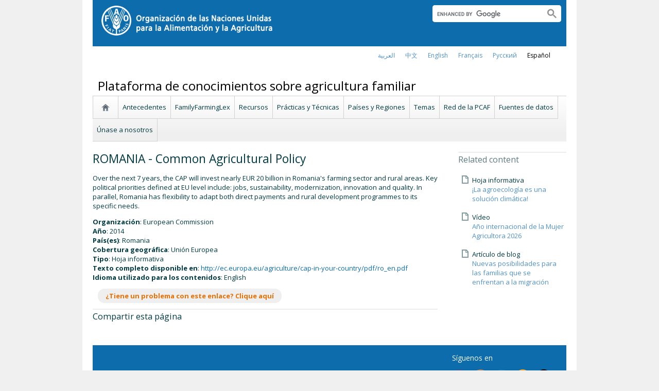

--- FILE ---
content_type: text/css
request_url: https://www.fao.org/typo3temp/stylesheet_d08e006347.css?1460386864
body_size: 3014
content:
/* default styles for extension "tx_cssstyledcontent" */
	/* Captions */
	DIV.csc-textpic-caption-c .csc-textpic-caption { text-align: center; }
	DIV.csc-textpic-caption-r .csc-textpic-caption { text-align: right; }
	DIV.csc-textpic-caption-l .csc-textpic-caption { text-align: left; }

	/* Needed for noRows setting */
	DIV.csc-textpic DIV.csc-textpic-imagecolumn { float: left; display: inline; }

	/* Border just around the image */
	DIV.csc-textpic-border DIV.csc-textpic-imagewrap .csc-textpic-image IMG, DIV.csc-textpic-border DIV.csc-textpic-single-image IMG {
		border: 2px solid black;
		padding: 0px 0px;
	}

	DIV.csc-textpic-imagewrap { padding: 0; }

	DIV.csc-textpic IMG { border: none; }

	/* DIV: This will place the images side by side */
	DIV.csc-textpic DIV.csc-textpic-imagewrap DIV.csc-textpic-image { float: left; }

	/* UL: This will place the images side by side */
	DIV.csc-textpic DIV.csc-textpic-imagewrap UL { list-style: none; margin: 0; padding: 0; }
	DIV.csc-textpic DIV.csc-textpic-imagewrap UL LI { float: left; margin: 0; padding: 0; }

	/* DL: This will place the images side by side */
	DIV.csc-textpic DIV.csc-textpic-imagewrap DL.csc-textpic-image { float: left; }
	DIV.csc-textpic DIV.csc-textpic-imagewrap DL.csc-textpic-image DT { float: none; }
	DIV.csc-textpic DIV.csc-textpic-imagewrap DL.csc-textpic-image DD { float: none; }
	DIV.csc-textpic DIV.csc-textpic-imagewrap DL.csc-textpic-image DD IMG { border: none; } /* FE-Editing Icons */
	DL.csc-textpic-image { margin: 0; }
	DL.csc-textpic-image DT { margin: 0; display: inline; }
	DL.csc-textpic-image DD { margin: 0; }

	/* Clearer */
	DIV.csc-textpic-clear { clear: both; }

	/* Margins around images: */

	/* Pictures on left, add margin on right */
	DIV.csc-textpic-left DIV.csc-textpic-imagewrap .csc-textpic-image,
	DIV.csc-textpic-intext-left-nowrap DIV.csc-textpic-imagewrap .csc-textpic-image,
	DIV.csc-textpic-intext-left DIV.csc-textpic-imagewrap .csc-textpic-image {
		display: inline; /* IE fix for double-margin bug */
		margin-right: 10px;
	}

	/* Pictures on right, add margin on left */
	DIV.csc-textpic-right DIV.csc-textpic-imagewrap .csc-textpic-image,
	DIV.csc-textpic-intext-right-nowrap DIV.csc-textpic-imagewrap .csc-textpic-image,
	DIV.csc-textpic-intext-right DIV.csc-textpic-imagewrap .csc-textpic-image {
		display: inline; /* IE fix for double-margin bug */
		margin-left: 10px;
	}

	/* Pictures centered, add margin on left */
	DIV.csc-textpic-center DIV.csc-textpic-imagewrap .csc-textpic-image {
		display: inline; /* IE fix for double-margin bug */
		margin-left: 10px;
	}
	DIV.csc-textpic DIV.csc-textpic-imagewrap .csc-textpic-image .csc-textpic-caption { margin: 0; }
	DIV.csc-textpic DIV.csc-textpic-imagewrap .csc-textpic-image IMG { margin: 0; vertical-align:bottom; }

	/* Space below each image (also in-between rows) */
	DIV.csc-textpic DIV.csc-textpic-imagewrap .csc-textpic-image { margin-bottom: 10px; }
	DIV.csc-textpic-equalheight DIV.csc-textpic-imagerow { margin-bottom: 10px; display: block; }
	DIV.csc-textpic DIV.csc-textpic-imagerow { clear: both; }
	DIV.csc-textpic DIV.csc-textpic-single-image IMG { margin-bottom: 10px; }

	/* IE7 hack for margin between image rows */
	*+html DIV.csc-textpic DIV.csc-textpic-imagerow .csc-textpic-image { margin-bottom: 0; }
	*+html DIV.csc-textpic DIV.csc-textpic-imagerow { margin-bottom: 10px; }

	/* No margins around the whole image-block */
	DIV.csc-textpic DIV.csc-textpic-imagewrap .csc-textpic-firstcol { margin-left: 0px !important; }
	DIV.csc-textpic DIV.csc-textpic-imagewrap .csc-textpic-lastcol { margin-right: 0px !important; }

	/* Add margin from image-block to text (in case of "Text w/ images") */
	DIV.csc-textpic-intext-left DIV.csc-textpic-imagewrap,
	DIV.csc-textpic-intext-left-nowrap DIV.csc-textpic-imagewrap {
		margin-right: 10px !important;
	}
	DIV.csc-textpic-intext-right DIV.csc-textpic-imagewrap,
	DIV.csc-textpic-intext-right-nowrap DIV.csc-textpic-imagewrap {
		margin-left: 10px !important;
	}

	/* Positioning of images: */

	/* Above */
	DIV.csc-textpic-above DIV.csc-textpic-text { clear: both; }

	/* Center (above or below) */
	DIV.csc-textpic-center { text-align: center; /* IE-hack */ }
	DIV.csc-textpic-center DIV.csc-textpic-imagewrap { margin: 0 auto; }
	DIV.csc-textpic-center DIV.csc-textpic-imagewrap .csc-textpic-image { text-align: left; /* Remove IE-hack */ }
	DIV.csc-textpic-center DIV.csc-textpic-text { text-align: left; /* Remove IE-hack */ }

	/* Right (above or below) */
	DIV.csc-textpic-right DIV.csc-textpic-imagewrap { float: right; }
	DIV.csc-textpic-right DIV.csc-textpic-text { clear: right; }

	/* Left (above or below) */
	DIV.csc-textpic-left DIV.csc-textpic-imagewrap { float: left; }
	DIV.csc-textpic-left DIV.csc-textpic-text { clear: left; }

	/* Left (in text) */
	DIV.csc-textpic-intext-left DIV.csc-textpic-imagewrap { float: left; }

	/* Right (in text) */
	DIV.csc-textpic-intext-right DIV.csc-textpic-imagewrap { float: right; }

	/* Right (in text, no wrap around) */
	DIV.csc-textpic-intext-right-nowrap DIV.csc-textpic-imagewrap { float: right; clear: both; }
	/* Hide from IE5-mac. Only IE-win sees this. \*/
	* html DIV.csc-textpic-intext-right-nowrap .csc-textpic-text { height: 1%; }
	/* End hide from IE5/mac */

	/* Left (in text, no wrap around) */
	DIV.csc-textpic-intext-left-nowrap DIV.csc-textpic-imagewrap { float: left; clear: both; }
	/* Hide from IE5-mac. Only IE-win sees this. \*/
	* html DIV.csc-textpic-intext-left-nowrap .csc-textpic-text,
	* html .csc-textpic-intext-left ol,
	* html .csc-textpic-intext-left ul { height: 1%; }
	/* End hide from IE5/mac */

	DIV.csc-textpic DIV.csc-textpic-imagerow-last { margin-bottom: 0; }

	/* Browser fixes: */

	/* Fix for unordered and ordered list with image "In text, left" */
	.csc-textpic-intext-left ol, .csc-textpic-intext-left ul {padding-left: 40px; overflow: auto; }
/* default styles for extension "dyna_fef" */

	/*-----------------------------------  clearer  -----------------------------------*/
	/* prevent floated images from overlapping the div-containers they are wrapped in  */

	div.dyna_form_label {
	    font-family: Verdana, Arial, Helvetica, sans-serif;
	    font-size:12px;
	    font-weight:bold;
	    margin-top:5px;
	    margin-bottom:5px;
	}
	div#dyna_fef_page {
	    padding: 5px;
	}

	div#dyna_fef_page label.error {
	    font-family: Verdana, Arial, Helvetica, sans-serif;
	    font-size:9px;
	    color:red;
	    margin:2px;
   }

	div#dyna_fef_page input,
	div#dyna_fef_page textarea,
	div#dyna_fef_page select {
	   color:#000000;
	   border: 1px solid #b5b8c8;
	   font-size : 12px;
	   /* background: white url(EXT:dyna_fef/images/inputbg1.gif) repeat-x; */
	   font-family: Verdana, Arial, Helvetica, sans-serif;
	   padding:3px;
	}

   div.dynafef_original_rec {
       background-color: #e5edee; 
       border: 0 none; 
       font-size: 0.9em; 
       font-style: normal; 
       margin: 0 0 3px; 
       padding: 7px;
   }


	/* BUTTONS */

	div#dynafef_actions a, div#dynafef_actions button{
	    display:block;
	    float:left;
	    margin:0 7px 0 0;
	    background-color:#f5f5f5;
	    border:1px solid #dedede;
	    border-top:1px solid #eee;
	    border-left:1px solid #eee;
	    font-family:"Lucida Grande", Tahoma, Arial, Verdana, sans-serif;
	    font-size:100%;
	    line-height:130%;
	    text-decoration:none;
	    font-weight:bold;
	    color:#565656;
	    cursor:pointer;
	    padding:5px 10px 6px 7px; /* Links */
	}
	div#dynafef_actions input.disabled {
		color:#CFCFCF;
	}
	div#dynafef_actions button{
	    width:auto;
	    overflow:visible;
	    padding:4px 10px 3px 7px; /* IE6 */
	}
	div#dynafef_actions button[type]{
	    padding:5px 10px 5px 7px; /* Firefox */
	    line-height:17px; /* Safari */
	}
	*:first-child+html button[type]{
	    padding:4px 10px 3px 7px; /* IE7 */
	}
	div#dynafef_actions button img, .buttons a img{
	    margin:0 3px -3px 0 !important;
	    padding:0;
	    border:none;
	    width:16px;
	    height:16px;
	}
	/* STANDARD */

	div#dynafef_actions button:hover, div#dynafef_actions a:hover{
	    background-color:#dff4ff;
	    border:1px solid #c2e1ef;
	    color:#336699;
	}
	div#dynafef_actions a:active{
	    background-color:#6299c5;
	    border:1px solid #6299c5;
	    color:#fff;
	}

	/* POSITIVE */

	div#dynafef_actions button.positive, div#dynafef_actions a.positive{
	    color:#529214;
	}
	div#dynafef_actions a.positive:hover, div#dynafef_actions button.positive:hover{
	    background-color:#E6EFC2;
	    border:1px solid #C6D880;
	    color:#529214;
	}
	div#dynafef_actions a.positive:active{
	    background-color:#529214;
	    border:1px solid #529214;
	    color:#fff;
	}

	/* NEGATIVE */

	div#dynafef_actions a.negative, div#dynafef_actions button.negative{
	    color:#d12f19;
	}
	div#dynafef_actions a.negative:hover, div#dynafef_actions button.negative:hover{
	    background:#fbe3e4;
	    border:1px solid #fbc2c4;
	    color:#d12f19;
	}
	div#dynafef_actions a.negative:active{
	    background-color:#d12f19;
	    border:1px solid #d12f19;
	    color:#fff;
	}

	div.dyna_form_field {

	}

	div.dynafef_msg_mand_outside {
	    font-size:11px;
	    font-weight:normal;
	    position:absolute;
	    display:inline;
	    visibility:hidden;
	    border:0px;
	    padding-top:7px;
	    width:200px;
	    height:30px;
	    text-align:center;
	}
	* html div.dynafef_msg_mand_outside {
	    /*width:50px;*/
	    overflow:visible;
	    white-space:nowrap;
	}
	div.dynafef_msg_mand_inside {
	    border:2px ridge #D1D3DF;
	    vertical-align:middle;
	    font-family: Verdana, Arial, Helvetica, sans-serif;
	    font-size:11px;
	    font-weight:normal;
	    height:14px;
	    padding:4px;
	    margin:1px;
	    background:white;
	}

	div.dynafef_msg_info_outside {
	    vertical-align:middle;
	    border:2px outset #7F8CDF;
	    background:white;
	    position:absolute;
	    display:inline;
	    visibility:hidden;
	    width:250px;
	}
	div.dynafef_msg_info_inside {
	    border:2px ridge #D1D3DF;
	    vertical-align:middle;
	    padding:4px;
	    margin:1px;
	    background:white;
	    font-family: Verdana, Arial, Helvetica, sans-serif;
	    font-size:11px;
	    font-weight:normal;
	    text-align:justify;
	}
	div.dynafef_msg_info_inside span {
	    font-family: Verdana, Arial, Helvetica, sans-serif;
	    font-size:11px;
	    font-weight:normal;
	    padding:5px;
	    text-align:justify;
	}

   /******** replaced by theme file
	div.dynafef_actions_box {
		float:left;
		width:100%;
		margin:5px;
	}
	div.dynafef_actions_box input {
		margin:5px;
	}
	div.dynafef_buttons {
		float:left;
		margin:5px;
	}
	********/

	/****************************************** DYNA FEF DETAIL start ******************************************/
	div.dynafef_pi4_main {
	   font-family:tahoma,Verdana;
	   font-size:12px;
	   padding:10px;
	}
	div.dynafef_pi4_title {
	   font-family:tahoma,Verdana;
	   background-color:#F6F6F6;
      border-top:1px solid #D2D2D2;
      border-bottom:1px solid #D2D2D2;
      margin-top:3px;
	   color:black;
	   font-weight:bold;
	   font-size:12px;
	   padding:2px 2px 2px 8px;
	}
	div.dynafef_pi4_value {
	   font-family:tahoma,Verdana;
	   margin-bottom:10px;
	   font-weight:normal;
	   display:inline-block;
	   font-size:12px;
	   padding:2px;
	}
	/****************************************** DYNA FEF DETAIL end ******************************************/


	div#dyna_fef_editing_language {
	   border:1px solid grey;
	   float:right;
	   background-color:#F4F4F4;
	   color:black;
	   font-family:tahoma,Verdana;
	   font-size:11px;
	   font-weight:normal;
	   padding:10px;
	   filter:alpha(opacity=60);
	   opacity:0.6;
	}


	/****************************************** DYNA FEF METADATA POPUP DIV start ******************************************/

	table.dynafef_metadata_popup {
		font-family: Verdana, Arial, Helvetica, sans-serif;
		font-weight: normal;
		font-size: 10px;
		text-align: left;
		text-decoration:none;
	}

	a table.dynafef_metadata_popup {
		text-decoration:none;
	}

	table.dynafef_metadata_popup td.maintitle {
		font-size: 11px;
		font-weight: bold;
		background-color:#5079ac;
		text-align: center;
		color:#FFF;
		padding:2px;
		margin:2px;
		border: #5779AF 1px solid;
		text-decoration:none;
	}
	table.dynafef_metadata_popup td.title {
		font-weight: bold;
		/*border-bottom:1px solid #27497F;
		border-right:1px solid #27497F;*/
		border:0;
		padding-right:2px;
		margin-right:2px;
	}
	table.dynafef_metadata_popup td.data {
		/*font-weight: bold; */
		background-color:#FFF;
		border:0;
		text-decoration:none;
	}
	/****************************************** DYNA FEF METADATA POPUP DIV end ******************************************/


	/****************************************** DYNA FEF ERRORS start ******************************************/
   table.dynafef_display_error {
      border:0;
      paddin:0;
      margin:0;
   }
   td.dynafef_display_error-title {
      border:0;
      paddin:0;
      margin:0;
      text-align:center;
      height:57px;
      width:486px;
      font-size:12px;
      color:white;
      vertical-align:middle;
      font-weight:bold;
   }
   td.dynafef_display_error-text ul li   {
      background: none !important;
      font-size:11px !important;
      line-height:11px !important;
      list-style-type:square !important;
   }
   td.dynafef_display_error-title div {
      margin-top:17px;
   }
   td.dynafef_display_error-text {
      border:0;
      paddin:0;
      margin:0;
      text-align:left;
      height:50px;
      width:486px;
      font-size:14px;
      vertical-align:top;
      color:#a93838;
   }
   td.dynafef_display_error-text div {
      margin-top:10px;
      margin-bottom:10px;
      margin-right:10px;
      margin-left:30px;
   }
   td.dynafef_display_error-bottom {
      border:0;
      paddin:0;
      margin:0;
      height:8px;
      width:486px;
   }
	/****************************************** DYNA FEF ERRORS stop ******************************************/


	/****************************************** DYNA FEF SELECTED ITEM start ******************************************/
   div.dyna_fef-select-elements {
       font-size: 10px;
       padding: 2px;
   }
   div.dyna_fef-select-elements div.dyna_fef-select-elements-item {
      background-color: #DADADA;
      float: left;
      font-size: 9px;
      margin: 1px;
      padding: 3px;
      border:1px solid grey;
   }
	/****************************************** DYNA FEF SELECTED ITEM stop ******************************************/

   div.dynafef_select2 input {
      border: 0 !important;   
   }


	/****************************************** DYNA_FEF_LOCALIZATION PLUGIN ******************************************/
   .dyna_fef_localization_map {
        float:right;
        width: 400px;
        height: 300px;
        border: 1px solid #DDD;
   }

   .tt-dropdown-menu {
     text-align: left;
     width: 422px;
     margin-top: 12px;
     padding: 8px 0;
     background-color: #fff;
     border: 1px solid #ccc;
     border: 1px solid rgba(0, 0, 0, 0.2);
   }

   .tt-suggestion {
     padding: 3px 20px;
     font-size: 18px;
     line-height: 24px;
   }
   
   .tt-suggestion.tt-cursor {
     color: #fff;
     background-color: #0097cf;
   
   }
   
   .tt-suggestion p {
     margin: 0;
   }

